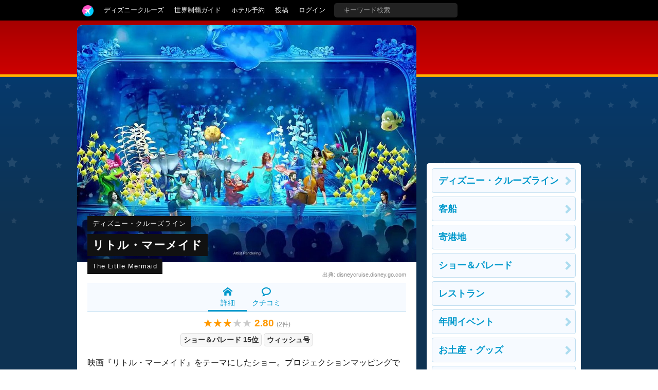

--- FILE ---
content_type: text/html; charset=utf-8
request_url: https://tdrnavi.jp/park/dcl/show/1965/
body_size: 5268
content:
<!DOCTYPE html>
<html lang="ja" dir="ltr">
<head>


<meta charset="utf-8">
<meta name="viewport" content="width=device-width" />
<meta http-equiv="X-UA-Compatible" content="IE=Edge">
<title>【DCL】リトル・マーメイド | ディズニー・クルーズラインのクチコミ</title>
<meta name="description" content="ディズニー・クルーズラインの「リトル・マーメイド」の口コミ評価、感想、登場キャラクター、注意点などをまとめています。映画『リトル・マーメイド』をテーマにしたショー。プロジェクションマッピングで海底の世界に入り込んだような雰囲気を楽し..." />
<link rel="canonical" href="https://tdrnavi.jp/park/dcl/show/1965/" />
<meta property="og:type" content="article" />
<meta property="og:site_name" content="tdrnavi" />
<meta property="og:title" content="【DCL】リトル・マーメイド | ディズニー・クルーズラインのクチコミ" />
<meta property="og:description" content="ディズニー・クルーズラインの「リトル・マーメイド」の口コミ評価、感想、登場キャラクター、注意点などをまとめています。映画『リトル・マーメイド』をテーマにしたショー。プロジェクションマッピングで海底の世界に入り込んだような雰囲気を楽し..." />
<meta property="og:url" content="https://tdrnavi.jp/park/dcl/show/1965/" />
<meta property="og:image" content="https://tdrnavi.jp/resource/i/spot/rx_600/0894f32aec8a5745d04432937fad7fa2.jpg" />
<meta property="fb:app_id" content="631906266832484" />
<meta name="twitter:card" content="summary_large_image" />
<meta name="twitter:site" content="@tdrnavi" />
<meta name="apple-mobile-web-app-title" content="tdrnavi">
<link rel="icon" href="/favicon.ico" type="image/x-icon" />
<link rel="apple-touch-icon" href="/apple-touch-icon-android.png" />
<link rel="alternate" type="application/rss+xml" title="RSS 2.0" href="https://tdrnavi.jp/rss20.xml" />
<link rel="stylesheet" type="text/css" href="/views/_images/css/style.min.css?v=1702302964">

<style type="text/css">
#contents{background-image: url("/views/_images/images/park/wall/dcl.png");background-repeat:repeat-x;background-color:#0E3252;background-attachment:fixed}</style><!-- InstanceBeginEditable name="page_top" -->
<!-- InstanceEndEditable -->

</head>
<body id="pcview">
<div id="container">
<div id="containerInner">
<header>
<div id="globalNavi">
<div id="globalNaviInner">
<nav>

<ul class="nav">
<li class="tab"><a href="/" class="navi"><img src="/views/_images/images/logo/btn_3.png" width="22" height="22" /></a><ul class="dropdown"><li><a href="/">ホーム</a></li><li><a href="/park/review/">新着クチコミ</a></li><li><a href="/park/select/" rel="nofollow">クチコミを書く</a></li><li><a href="/park/review/award/">アワード</a></li><li><a href="/about/">サイト概要</a></li></ul></li><li class="tab"><a href="/guide/dcl/" class="navi">ディズニークルーズ</a><ul class="dropdown"><div class="resortMenuBoxPC"><ul class="resortMenuList">
<li><a href="/guide/dcl/">攻略ガイド</a></li>
<li><a href="/park/review/dcl/">新着クチコミ</a></li>
<li><a href="/guide/dcl/#tips">基礎知識</a></li>
<li><a href="/guide/disney/opened/?resort=dcl">最新スポット</a></li>
</ul>
</div></ul></li><li class="tab"><a href="/guide/disney/" class="navi">世界制覇ガイド</a><ul class="dropdown"><li><a href="/guide/disney/"><i class="icon-dis"></i>　海外ディズニーの世界制覇ガイド</a></li><li><a href="/guide/dlr/"><i class="icon-dis"></i>　カリフォルニア</a></li><li><a href="/guide/wdw/"><i class="icon-dis"></i>　フロリダ</a></li><li><a href="/guide/hkdl/"><i class="icon-dis"></i>　香港ディズニー</a></li><li><a href="/guide/sdl/"><i class="icon-dis"></i>　上海ディズニー</a></li><li><a href="/guide/paris/"><i class="icon-dis"></i>　パリ</a></li><li><a href="/guide/aulani/"><i class="icon-dis"></i>　アウラニ（ハワイ）</a></li><li><a href="/guide/dcl/"><i class="icon-dis"></i>　クルーズ</a></li><li><a href="/guide/tdr/"><i class="icon-dis"></i>　東京</a></li><li><a href="/guide/disney/coming/"><i class="icon-dis"></i>　今後のオープン予定</a></li><li><a href="/guide/disney/closing/"><i class="icon-dis"></i>　今後のクローズ予定</a></li><li><a href="/universal/"><i class="icon-univ"></i>　ユニバーサル・スタジオ</a></li></ul></li><li class="tab"><a href="/hotel/" class="navi">ホテル予約</a></li><li class="tab"><a href="/park/select/" class="navi" rel="nofollow">投稿</a></li><li class="tab"><a href="/login/" class="navi" rel="nofollow">ログイン</a></li><li class="tab"><form action="/search/" method="GET" id="headerSearchBox"><input type="text" name="q" placeholder="キーワード検索" /></form></li></ul>
</nav>


</div>
</div><!-- /globalNavi -->



</header>




<div id="contents">
<div id="contentsInner">

<div id="main">
<div id="mainInner">
<section>



<!-- InstanceBeginEditable name="body" -->
<article vocab="https://schema.org/" typeof="AggregateRating">
<div property="itemReviewed" typeof="LocalBusiness"><div class="spotImgBox"><div class="tl-strap-target tl-strap-sp-slide" style="padding-bottom:30px"><a data-href="/resource/i/spot/600/0894f32aec8a5745d04432937fad7fa2.jpg" target="_blank" class="jsGalleryPop" data-gallery="top"  style="display:block"><img src="/resource/i/spot/t_980/0894f32aec8a5745d04432937fad7fa2.jpg" width="620" height="434" alt="リトル・マーメイド" property="image" class="spTopWidth100 pointerNone" /></a><div class="tl-strap-box"><a href="/park/dcl/" class="tl-strap-small">ディズニー・クルーズライン</a><br /><h1 class="tl-strap-large"><a href="/park/dcl/show/1965/" property="name">リトル・マーメイド</a></h1><br /><div class="tl-strap-small">The Little Mermaid</div></div><div class="ref">出典: <a href="https://disneycruise.disney.go.com/onboard-activities/the-little-mermaid-show/" target="_blank" rel="noopener">disneycruise.disney.go.com</a></div></div></div>


<ul class="sMenuBox">
	<li class="active"><a href="/park/dcl/show/1965/"><i class="icom-home"></i><br />詳細</a></li><li><a href="/park/dcl/show/1965/#reviews"><i class="icom-bubble2"></i><br />クチコミ</a></li></ul>
</div>

<div class="reviewScoreLarge center"><span class="reviewScore">★★★<span class="reviewScoreGray">★★</span> <strong class="reviewScoreNum"><span property="ratingValue">2.80</span></strong> <span class="reviewCount">(<span property="reviewCount">2</span>件)</span></span> </div>
<div class="center"></div>
<div class="spotSubBox"><span class="tag"><a href="/park/dcl/show/">ショー＆パレード 15位</a></span><span class="tag"><a href="/park/dcl/ship/1224/">ウィッシュ号</a></span></div>

<p property="description">映画『リトル・マーメイド』をテーマにしたショー。プロジェクションマッピングで海底の世界に入り込んだような雰囲気を楽しめます。「Part of Your World」「Poor Unfortunate Souls」「Under the Sea」「Kiss the Girl」などお馴染みの曲が多数登場します！</p>

<h2 id="reviews" class="black-title">クチコミ（2件）</h2>
<div style="position:relative"><a href="/park/dcl/show/1965/review-edit/" rel="nofollow" style="position:absolute;right:0"><i class="icom-pencil"></i> 投稿</a>
</div>

<div class="mt12"><div class="reviewGraph"><span>
<div class="label">★5</div><div class="graphFrame"><div class="graph" style="width:0%"></div></div><div class="count"></div></span>
<span>
<div class="label">★4</div><div class="graphFrame"><div class="graph" style="width:0%"></div></div><div class="count"></div></span>
<a href="/park/dcl/show/1965/review/?score=3">
<div class="label">★3</div><div class="graphFrame"><div class="graph" style="width:50%"></div></div><div class="count">1</div></a>
<a href="/park/dcl/show/1965/review/?score=2">
<div class="label">★2</div><div class="graphFrame"><div class="graph" style="width:50%"></div></div><div class="count">1</div></a>
<span>
<div class="label">★1</div><div class="graphFrame"><div class="graph" style="width:0%"></div></div><div class="count"></div></span>
</div><div class="clear"></div></div><hr /><div id="review_list">
<div class="reviewPreview naviEntryBox">
<div class="reviewPreview-user"><a onclick="reviewUserInfo(13380)"><img src="/resource/i/profile/s_70/078d6c7a6e3209256ce0e35881c171b0.jpg" width="50" height="50" class="pointerNone" loading="lazy" /><span class="reviewPreview-userName">七菜</span><br /><time  pubdate="pubdate" datatype="xsd:date" datetime="2025-02-14">11ヵ月前に投稿</time>
<div class="clear"></div></a></div>
<h3 class="reviewTitle"><a href="/park/dcl/38383" target="_blank">キャストに助けられているショー</a></h3>
<span class="reviewScore">★★★<span class="reviewScoreGray">★★</span></span> <span class="reviewPreview-trip">2024年12月に訪問</span>
<div class="tagMenuBox mt12"><a href="/park/dcl/ship/1224/"><i class="icom-ship"></i> ウィッシュ号に乗船</a>　
</div>
<div class="body" >
<p>船上という制限の多い中で、よく頑張っているな、というのがまずはじめにもった感想です。演劇コースの大学生の舞台のような(失礼)、限られた空間、機材の中でキャストは一所懸命にやっていました。  ストーリーは前半かなりノロノロと進むので、時間内にどうやって終わるのか不思議に思っていましたが、アリエルが陸に...　<a href="/park/dcl/38383" target="_blank">続きを読む</a></p></div>
</div>
<div class="reviewPreview naviEntryBox">
<div class="reviewPreview-user"><a onclick="reviewUserInfo(11533)"><img src="/resource/i/profile/s_70/c5e69fc2b1a0feb0e4b39c2594f2ad1b.jpeg" width="50" height="50" class="pointerNone" loading="lazy" /><span class="reviewPreview-userName">Chiamo</span><br /><time  pubdate="pubdate" datatype="xsd:date" datetime="2023-11-06">2年前に投稿</time>
<div class="clear"></div></a></div>
<h3 class="reviewTitle"><a href="/park/dcl/35779" target="_blank">正直ビミョー…。映画の実写版アリエルが好きな人は良いかも</a></h3>
<span class="reviewScore">★★<span class="reviewScoreGray">★★★</span></span> <span class="reviewPreview-trip">2023年3月に訪問</span>
<div class="tagMenuBox mt12"><a href="/park/dcl/ship/1224/"><i class="icom-ship"></i> ウィッシュ号に乗船</a>　
</div>
<div class="body" >
<p>ウィッシュ号だけで見られる限定ミュージカルの一つです。  人種に配慮した「今の時代らしい多様性のあるリトルマーメイド」です。 個人的には、一度見れば満足でした。  ※劇場内は写真撮影禁止なので、ほぼ文章だけの感想になります。  内容 曲やストーリーはアニメーションのリトルマーメイドです。 リトルマーメイド...　<a href="/park/dcl/35779" target="_blank">続きを読む</a></p></div>
<div class="jsPhotoThumbs clear mt12 mb12">
<a data-href="https://tdrnavi.jp/resource/i/spot/rx_980/47ccd5e6857c802d2ce2402bf515e683.jpeg" class="jsGalleryPop reviewPhotoIcon" data-gallery="rvw35779"  style="margin:0 5px 5px 0"><img src="https://tdrnavi.jp/resource/i/spot/s_300/47ccd5e6857c802d2ce2402bf515e683.jpeg" width="148" height="148" class="pointerNone" loading="lazy" /></a></div>
<div class="right"><span class="pink bold"><i class="icom-heart"></i> 4</span></div></div>
</div>
</article>
    

<div class="clear"></div>
<h2 class="black-title" style="margin-top:35px">ディズニークルーズ</h2>
<div class="mb24"><ul class="resortMenuList">
<li><a href="/guide/dcl/">攻略ガイド</a></li>
<li><a href="/park/review/dcl/">新着クチコミ</a></li>
<li><a href="/guide/dcl/#tips">基礎知識</a></li>
<li><a href="/guide/disney/opened/?resort=dcl">最新スポット</a></li>
</ul>
</div>
<div class="parkListBox"><a href="/park/dcl/"><div class="parkListIcon"><img src="https://tdrnavi.jp/resource/i/park/s_120/park_dcl.jpg" width="75" height="75" alt="ディズニー・クルーズライン" class="pointerNone" loading="lazy" /></div></a><div class="parkListTitle nowrapHidden"><a href="/park/dcl/">ディズニー・クルーズライン</a></div><div class="parkListBtns"><a href="/park/dcl/ship/"><i class="icom-ship"></i><br>客船</a><a href="/park/dcl/port/"><i class="icom-ship"></i><br>寄港地</a><a href="/park/dcl/show/"><i class="icom-music"></i><br>ショー</a><a href="/park/dcl/dining/"><i class="icom-spoon-knife"></i><br>グルメ</a><a href="/park/dcl/event/"><i class="icom-calendar"></i><br>イベント</a><a href="/park/dcl/goods/"><i class="icom-gift"></i><br>グッズ</a><a href="/park/dcl/service/"><i class="icom-price-tag"></i><br>サービス</a></div><div class="clear"></div></div>



<!-- InstanceEndEditable -->

</section>
</div>
</div><!-- /#main -->

<div id="sub">
<aside>

<!-- InstanceBeginEditable name="sidemenu" -->
<div class="sideFix mb12">
<script async src="//pagead2.googlesyndication.com/pagead/js/adsbygoogle.js"></script>
<ins class="adsbygoogle"
     style="display:inline-block;width:300px;height:250px"
     data-ad-client="ca-pub-5976840769587363"
     data-ad-region="tdr2"
     data-ad-slot="9698963729" data-ad-channel="2011787549"></ins>
<script>(adsbygoogle = window.adsbygoogle || []).push({});</script>
<div class="sideMenu mt12 mb12"><div class="body">
<a href="/park/dcl/" class="naviBox btnArrow">ディズニー・クルーズライン</a>
<a href="/park/dcl/ship/" class="naviBox btnArrow">客船</a>
<a href="/park/dcl/port/" class="naviBox btnArrow">寄港地</a>
<a href="/park/dcl/show/" class="naviBox btnArrow">ショー＆パレード</a>
<a href="/park/dcl/dining/" class="naviBox btnArrow">レストラン</a>
<a href="/park/dcl/event/" class="naviBox btnArrow">年間イベント</a>
<a href="/park/dcl/goods/" class="naviBox btnArrow">お土産・グッズ</a>
<a href="/park/dcl/service/" class="naviBox btnArrow">サービス</a>
</div></div>
</div>
        <!-- InstanceEndEditable -->

</aside>
</div><!-- /#sub -->


</div>
</div><!-- /#contents -->
    
</div>
</div><!-- /#container -->


<footer>

<div class="footerInner">
    <div class="footerBox">
        <ul class="menuList">
            <li><a href="/">ホーム</a></li>
            <li><a href="/park/review/">新着クチコミ</a></li>
            <li><a href="/park/select/">クチコミを書く</a></li>
            <li><a href="/park/review/award/">アワード</a></li>
            <li><a href="/about/">サイト概要</a></li>
            <li><a href="/support/contact/" rel="nofollow">お問い合わせ</a></li>
            <li><a href="/support/terms" rel="nofollow">利用規約</a></li>
            <li style="letter-spacing:4px"><a href="https://twitter.com/tdrnavi" target="_blank" rel="noopener nofollow"><i class="icom-twitter large"></i></a></li>
        </ul>
    </div>

    <div class="footerBox">
        <ul class="menuList">
            <li><a href="/guide/disney/" class="bold" style="font-size:34px">DISNEY</a></li>
            <li><a href="/guide/dlr/">カリフォルニア</a></li>
            <li><a href="/guide/wdw/">フロリダ</a></li>
            <li><a href="/guide/hkdl/">香港ディズニーランド</a></li>
            <li><a href="/guide/sdl/">上海ディズニーランド</a></li>
            <li><a href="/guide/paris/">ディズニーランド・パリ</a></li>
            <li><a href="/guide/aulani/">アウラニ（ハワイ）</a></li>
            <li><a href="/guide/dcl/">ディズニー・クルーズライン</a></li>
            <li><a href="/guide/tdr/">東京ディズニーリゾート</a></li>
            <li><a href="/guide/disney/coming/">今後のオープン予定</a></li>
            <li><a href="/guide/disney/closing/">今後のクローズ予定</a></li>
        </ul>
    </div>

    <div class="footerBox">
        <ul class="menuList">
            <li><a href="/universal/" class="bold" style="font-size:34px">UNIVERSAL</a></li>
            <li><a href="/park/ush/">ハリウッド</a></li>
            <li><a href="/park/usf/">オーランド</a></li>
            <li><a href="/park/uss/">シンガポール</a></li>
        </ul>
    </div>
</div>




<address>&copy;2008-2026 tdrnavi.jp</address>
</footer>

<script type="text/javascript" src="/views/_images/js/jquery.min.js"></script>
<script type="text/javascript" src="/views/_images/js/common.min.js?v=1656248421"></script>
<script>
CSRF_TOKEN = 'ffaf48c6cbcfd9d13d04f09fb0291750';
NAV_ROOT_URL = '/';
NAV_LOGIN = 0;
NAV_IS_MOBILE = 0;

var NAV_LOGIN_RD = '/park/dcl/show/1965/';

</script>

    <script async src="https://www.googletagmanager.com/gtag/js?id=G-RENWBDB3PK"></script>
    <script>
        window.dataLayer = window.dataLayer || [];
        function gtag(){dataLayer.push(arguments);}
        gtag('js', new Date());
        gtag('config', 'G-RENWBDB3PK');
    </script>


<!-- InstanceBeginEditable name="page_bottom" -->
<!-- InstanceEndEditable -->

</body>
</html>


--- FILE ---
content_type: text/html; charset=utf-8
request_url: https://www.google.com/recaptcha/api2/aframe
body_size: 250
content:
<!DOCTYPE HTML><html><head><meta http-equiv="content-type" content="text/html; charset=UTF-8"></head><body><script nonce="XENJwasHHJD1znqOqG1K3w">/** Anti-fraud and anti-abuse applications only. See google.com/recaptcha */ try{var clients={'sodar':'https://pagead2.googlesyndication.com/pagead/sodar?'};window.addEventListener("message",function(a){try{if(a.source===window.parent){var b=JSON.parse(a.data);var c=clients[b['id']];if(c){var d=document.createElement('img');d.src=c+b['params']+'&rc='+(localStorage.getItem("rc::a")?sessionStorage.getItem("rc::b"):"");window.document.body.appendChild(d);sessionStorage.setItem("rc::e",parseInt(sessionStorage.getItem("rc::e")||0)+1);localStorage.setItem("rc::h",'1770054807163');}}}catch(b){}});window.parent.postMessage("_grecaptcha_ready", "*");}catch(b){}</script></body></html>